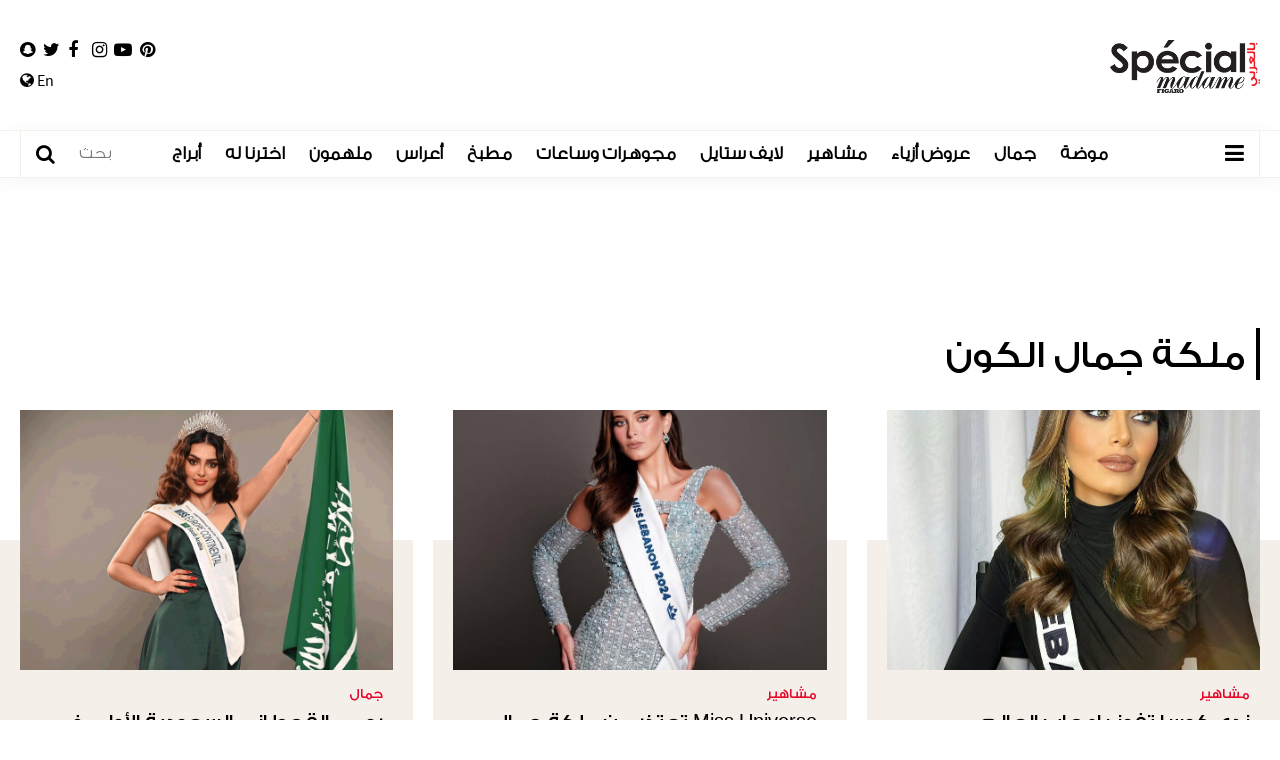

--- FILE ---
content_type: text/html; charset=UTF-8
request_url: https://www.specialarabia.com/ar/keyword/25727-%D9%85%D9%84%D9%83%D8%A9-%D8%AC%D9%85%D8%A7%D9%84-%D8%A7%D9%84%D9%83%D9%88%D9%86
body_size: 6611
content:
<!doctype html>
<html lang="ar" dir="rtl">
<head>
    
        
        <link rel="preload" href="https://www.googletagmanager.com/" crossorigin />
        <link rel="preconnect" href="https://www.googletagmanager.com/" crossorigin />
        <link rel="dns-prefetch" href="https://www.googletagmanager.com/" />
        <link rel="preload" href="https://www.facebook.com/" crossorigin />
        <link rel="preconnect" href="https://www.facebook.com/" crossorigin />
        <link rel="dns-prefetch" href="https://www.facebook.com/" />
        <link rel="preload" href="https://connect.facebook.net/" crossorigin />
        <link rel="preconnect" href="https://connect.facebook.net/" crossorigin />
        <link rel="dns-prefetch" href="https://connect.facebook.net/" />
        
        
        
        <link rel="preload" href="https://tiktokcdn-us.com/" crossorigin />
        <link rel="preconnect" href="https://tiktokcdn-us.com/" crossorigin />
        <link rel="dns-prefetch" href="https://tiktokcdn-us.com/" />
        <link rel="preload" href="https://secure.quantserve.com/" crossorigin />
        <link rel="preconnect" href="https://secure.quantserve.com/" crossorigin />
        <link rel="dns-prefetch" href="https://secure.quantserve.com/" />
        <link rel="preload" href="https://cloudflareinsights.com/" crossorigin />
        <link rel="preconnect" href="https://cloudflareinsights.com/" crossorigin />
        <link rel="dns-prefetch" href="https://cloudflareinsights.com/" />

        <link rel="preload" href="/assets/js/combine.min.js" as="script" type="text/javascript">
        <link rel="preload" href="/assets/js/jquery.lazy-master/jquery.lazy.min.js" as="script" type="text/javascript">
        <link rel="preload" href="/assets/js/main.js?37" as="script" type="text/javascript">
        <link rel="preload" href="/assets/images/logo-main-ar.png" as="image">
        <link rel="preload" href="/assets/css/fonts/FreightNeoW03-Book.woff2" as="font" type="font/woff2" crossorigin>
        <link rel="preload" href="/assets/css/fonts/GTSuperDisplay-Light.woff2" as="font" type="font/woff2" crossorigin>
        <link rel="preload" href="/assets/css/fonts/GTSuperDisplay-Regular.woff2" as="font" type="font/woff2" crossorigin>
        <link rel="preload" href="/assets/css/fonts/GTSuperDisplay-Medium.woff2" as="font" type="font/woff2" crossorigin>
        <link rel="preload" href="/assets/css/fonts/SourceSansPro-Regular.woff2" as="font" type="font/woff2" crossorigin>
        <link rel="preload" href="/assets/css/fonts/SourceSansPro-SemiBold.woff2" as="font" type="font/woff2" crossorigin>
        <link rel="preload" href="/assets/css/combine.min.css" as="style" onload="this.onload=null;this.rel='stylesheet'" />
        
        <script>
            const loadScript = src => {
                return new Promise((resolve, reject) => {
                    const script = document.createElement('script')
                    script.type = 'text/javascript'
                    script.onload = resolve
                    script.onerror = reject
                    script.src = src
                    document.head.append(script)
                })
            }
        </script>
        <script defer src=https://www.googletagmanager.com/gtag/js?id=G-0TWDLXDHRY></script>
        <script defer>
            window.dataLayer = window.dataLayer || [];
            function gtag(){dataLayer.push(arguments);}
            gtag('js', new Date());
            gtag('config', 'G-0TWDLXDHRY');
        </script>
        <!-- Google tag (gtag.js) -->
        <script defer src="https://www.googletagmanager.com/gtag/js?id=AW-11030922828"></script>
        <script defer>
            window.dataLayer = window.dataLayer || [];
            function gtag(){dataLayer.push(arguments);}
            gtag('js', new Date());
            gtag('config', 'AW-11030922828');
        </script>
            <title> - Special Madame Figaro Arabia</title>
<meta property="og:title" content=" - Special Madame Figaro Arabia" />
<meta property="og:description" content="موقع المرأة العربية الذي يعنى بجميع المواضيع التي تهمّها بأسلوب متعمّق، فيقدّم لها أخبار الموضة الفاخرة وأبرز الصيحات المتداولة وأفضل الطرق للإعتناء بجمالها."/>
<meta property="og:type" content="section"/>
<meta property="og:url" content="https://www.specialarabia.com/ar/keyword/25727-ملكة-جمال-الكون?page=161"/>
<link rel="canonical" href="https://www.specialarabia.com/ar/keyword/25727-ملكة-جمال-الكون?page=161" />
<meta property="og:image" content="https://www.specialarabia.com/assets/images/og-logo.jpg"/>
<meta name="image" property="og:image" content="https://www.specialarabia.com/assets/images/og-logo.jpg">
<meta property="og:site_name" content="Special Madame Figaro Arabia"/>
<meta name="twitter:card" content="summary_large_image">
<meta name="twitter:site" content="@SpecialMadame">
<meta name="twitter:title" content=" - Special Madame Figaro Arabia">
<meta name="twitter:description" content="موقع المرأة العربية الذي يعنى بجميع المواضيع التي تهمّها بأسلوب متعمّق، فيقدّم لها أخبار الموضة الفاخرة وأبرز الصيحات المتداولة وأفضل الطرق للإعتناء بجمالها.">
<meta name="twitter:image" content="https://www.specialarabia.com/assets/images/og-logo.jpg">
<link rel="image_src" href="https://www.specialarabia.com/assets/images/og-logo.jpg" />
<meta name="title" content=" - Special Madame Figaro Arabia" />
<meta name="description" content="موقع المرأة العربية الذي يعنى بجميع المواضيع التي تهمّها بأسلوب متعمّق، فيقدّم لها أخبار الموضة الفاخرة وأبرز الصيحات المتداولة وأفضل الطرق للإعتناء بجمالها." />    <meta http-equiv="Content-Type" content="text/html; charset=UTF-8" />
    <meta name="viewport" content="width=device-width, initial-scale=1">
    
    <link rel="shortcut icon" href="/favicon.ico" type="image/x-icon" />
    <link rel="icon" href="/favicon.ico" type="image/x-icon" />
    <meta name="apple-mobile-web-app-capable" content="yes">
    <meta name="apple-mobile-web-app-status-bar-style" content="black">
    <meta property="fb:admins" content="1134961599">
    <!--Pinterest start-->
    <meta name="p:domain_verify" content="b92dd6bd02196a7137ad220799218b6c">
    <!--Pinterest End -->
    <link defer rel="apple-touch-icon" href="/assets/images/apple-touch-icon.png">
    <meta name="google-site-verification" content="jN1g2c9C94E1vwFVivt_RNwJRaAZxE4JUw8LC4Jbiy0">
         
    <noscript><link rel="stylesheet" media="all" type="text/css" href="/assets/css/combine.min.css" /></noscript>

    
            <link rel="stylesheet" media="all" type="text/css" href="/assets/css/ar.min.css?144" />
    
    

    <script defer type="application/ld+json">
    {
        "@context": "http://schema.org",
        "@type": "WebSite",
        "url": "https://www.specialarabia.com/",
        "potentialAction": {
            "@type": "SearchAction",
            "target": "https://www.specialarabia.com//search?q={search_term_string}",
            "query-input": "required name=search_term_string"
        }
    }
    </script>
    <script defer type="application/ld+json">
    {
        "@context": "http://schema.org",
        "@type": "Organization",
        "name": "Special Madame Figaro Arabia",
        "url": "https://www.specialarabia.com/",
        "description": "موقع المرأة العربية الذي يعنى بجميع المواضيع التي تهمّها بأسلوب متعمّق، فيقدّم لها أخبار الموضة الفاخرة وأبرز الصيحات المتداولة وأفضل الطرق للإعتناء بجمالها.",
        "sameAs": [
            "https://www.facebook.com/SPECIAL-MAGAZINE-9992066780/",
            "https://twitter.com/SpecialMadame",
            "https://www.instagram.com/specialarabia/",
            "https://www.youtube.com/channel/UC6_fugQVpTBL8WkJqffLDiw",
            "https://www.pinterest.com/SpecialMadameFigaroArabia",
            "https://www.snapchat.com/add/special_arabia"
                ],
        "address": {
            "@type": "PostalAddress",
            "addressRegion": "Beirut",
            "postalCode": "167246",
            "addressCountry": "Lebanon",
            "addressLocality": "Tehwita",
            "streetAddress": "President Elias Hrawi Avenue"
                },
        "email": "info@specialmagazine.co",
        "image": "https://www.specialarabia.com/uploads/seo_uploads/special_madame_logo_arabia_new_2.jpg",
        "logo": "https://www.specialarabia.com/assets/images/main-logo.png",
        "telephone": "+9611611115"
    }
    </script>

                                                                    <script async src="https://securepubads.g.doubleclick.net/tag/js/gpt.js"></script>
                    <script async>
                window.googletag = window.googletag || {cmd: []};
                googletag.cmd.push(function() {
                    googletag.defineSlot('/22386651683/SpecialArabia_Desktop_1x1', [1, 1], 'div-gpt-ad-1730300020910-0').addService(googletag.pubads());
                    googletag.defineSlot('/22386651683/SpecialArabia_Desktop_300x250(2)', [300, 250], 'div-gpt-ad-1730295532097-0').addService(googletag.pubads());
                    googletag.defineSlot('/22386651683/SpecialArabia_Desktop_300x600_300x250(1)', [[300, 600], [300, 250]], 'div-gpt-ad-1730295183478-0').addService(googletag.pubads());
                    googletag.defineSlot('/22386651683/SpecialArabia_Desktop_728x90(2)', [728, 90], 'div-gpt-ad-1730295338647-0').addService(googletag.pubads());
                    googletag.defineSlot('/22386651683/SpecialArabia_Desktop_728x90(3)', [728, 90], 'div-gpt-ad-1731326504475-0').addService(googletag.pubads());
                    googletag.defineSlot('/22386651683/SpecialArabia_Desktop_970x250_970x90_728x90(1)', [[970, 250], [970, 90], [728, 90]], 'div-gpt-ad-1730294969764-0').addService(googletag.pubads());
                    googletag.defineSlot('/22386651683/SpecialArabia_Desktop_ArticlePage_300x250(1)', [300, 250], 'div-gpt-ad-1730295759340-0').addService(googletag.pubads());
                    googletag.pubads().enableSingleRequest();
                    googletag.pubads().setTargeting('Language', ['Arabic']).setTargeting('Section', ['HomePage']);
                    googletag.enableServices();
                });
            </script>
                
        
            
                
                
                    
                    
                    
                    
                    
                    
                    
                    
                    
                    
                
            
        
        <script type="text/javascript" data-cfasync="false">
            var foxpush_account_id = '21795300705';
            var foxpush_child_id = '22386651683';
            var foxpush_unit_name  = 'monetization_system/23007292741';
            (function(){
            var foxvideoscript = document.createElement('script');
            foxvideoscript.src = 'https://www.foxpush.com/programmatic_video/foxpush_videosdk.min.js';
            foxvideoscript.type = 'text/javascript';
            foxvideoscript.async = 'true';
            var fox_v = document.getElementsByTagName('script')[0];
            fox_v.parentNode.insertBefore(foxvideoscript, fox_v);})();
        </script> 
    
    

    

    
    
</head>
<body>
    
        <!-- /21894097782/SpecialArabia_1x1_EN -->
        
    
        <!-- /21894097782/SpecialArabia_1x1 -->
        
    

        
<header class="add-leaderboard">
    <div class="top-menu">
        <div class="container-main">
            <div>
                <a href="/" class="logo">
                    <img src="/assets/images/logo-main-ar.png" title="Source Inspiration Féminine" alt="Source Inspiration Féminine" />
                </a>

                
                    
                
                

                <div class="container-social">
                    <ul class="social-links">
                        <li>
                            <a href="https://www.pinterest.com/SpecialMadameFigaroArabia" target="_blank" aria-label="Follow us on Pinterest">
                                <i class="fa fa-pinterest"></i>
                            </a>
                        </li>
                        <li>
                            <a href="https://www.youtube.com/channel/UC6_fugQVpTBL8WkJqffLDiw" target="_blank" aria-label="Follow us on YouTube">
                                <i class="fa fa-youtube-play"></i>
                            </a>
                        </li>
                        <li>
                            <a href="https://www.instagram.com/specialarabia/" target="_blank" aria-label="Follow us on Instagram">
                                <i class="fa fa-instagram"></i>
                            </a>
                        </li>
                        <li>
                            <a href="https://www.facebook.com/SPECIAL-MAGAZINE-9992066780/" target="_blank" aria-label="Follow us on Facebook">
                                <i class="fa fa-facebook"></i>
                            </a>
                        </li>
                        <li>
                            <a href="https://twitter.com/SpecialMadame" target="_blank" aria-label="Follow us on Twitter">
                                <i class="fa fa-twitter"></i>
                            </a>
                        </li>
                        <li>
                            <a href="https://www.snapchat.com/add/special_arabia" target="_blank" aria-label="Follow us on Snapchat">
                                <i class="fa fa-snapchat"></i>
                            </a>
                        </li>
                    </ul>


                    <div class="switch-language">
                                                                                    <a href="/en">En <i class="fa fa-globe"></i></a>
                                                                        </div>

                </div>
            </div>
        </div>
    </div>

    <div class="main-menu">
        <div class="container-main">
            <div>
                <a href="#" class="toggle-menu" aria-label="Open Menu">
                    <i class="fa fa-bars"></i>
                </a>
                <a href="/" class="logo-small"></a>
                <nav>
                    <ul>
                        <li>
                            <a title="موضة" href="/ar/category/10-موضة" >موضة</a>
                        </li>
                        <li>
                            <a title="جمال" href="/ar/category/11-جمال" >جمال</a>
                        </li>
                        <li>
                            <a title="عروض أزياء" href="/ar/category/74-عروض-أزياء" >عروض أزياء</a>
                        </li>
                        <li>
                            <a title="مشاهير" href="/ar/category/12-مشاهير" >مشاهير</a>
                        </li>
                        <li>
                            <a title="لايف ستايل" href="/ar/category/13-لايف-ستايل" >لايف ستايل</a>
                        </li>
                        <li>
                            <a title="مجوهرات وساعات" href="/ar/category/59-مجوهرات-وساعات" >مجوهرات وساعات</a>
                        </li>
                        <li>
                            <a title="مطبخ" href="/ar/category/17-مطبخ" >مطبخ</a>
                        </li>
                        <li>
                            <a title="أعراس" href="/ar/category/103-أعراس" >أعراس</a>
                        </li>
                                                <li>
                            <a title="ملهمون" href="/ar/category/156-ملهمون" >ملهمون</a>
                        </li>
                                                    <li>
                                <a title="اخترنا له" href="/ar/category/171-اخترنا-له" >اخترنا له</a>
                            </li>
                            <li>
                                <a title="أبراج" href="/أبراج" >أبراج</a>
                            </li>
                                            </ul>
                </nav>
                <form action="/ar/search" method="get" class="search-form">
                    <input type="text" name="q" placeholder="بحث"  />
                    <a href="#" class="submit" aria-label="Search"><i class="fa fa-search"></i></a>
                </form>
            </div>
        </div>
    </div>

    <div class="menu-overlay"></div>
    <div class="side-menu">
        <div class="scroll-container">
            <a href="#" class="close" aria-label="Close menu"></a>
            <div class="logo">
                <a href="/">
                    <img src="/assets/images/logo-side-menu-ar.png" title="Special-magazine" alt="Special-magazine">
                </a>
            </div>
            <ul class="menu">
                <li>
                    <a title="موضة" href="/ar/category/10-موضة" >موضة</a>
                </li>
                <li>
                    <a title="جمال" href="/ar/category/11-جمال" >جمال</a>
                </li>
                <li>
                    <a title="مشاهير" href="/ar/category/12-مشاهير" >مشاهير</a>
                </li>
                <li>
                    <a title="لايف ستايل" href="/ar/category/13-لايف-ستايل" >لايف ستايل</a>
                </li>
                <li>
                    <a title="مجوهرات وساعات" href="/ar/category/59-مجوهرات-وساعات" >مجوهرات وساعات</a>
                </li>
                <li>
                    <a title="يحدث الآن" href="/ar/category/16-يحدث-الآن" >يحدث الآن</a>
                </li>
                <li>
                    <a title="مطبخ" href="/ar/category/17-مطبخ" >مطبخ</a>
                </li>
                <li>
                    <a title="أعراس" href="/ar/category/103-أعراس" >أعراس</a>
                </li>
                                <li>
                    <a title="ملهمون" href="/ar/category/156-ملهمون" >ملهمون</a>
                </li>
                                    <li>
                        <a title="اخترنا له" href="/ar/category/171-اخترنا-له" >اخترنا له</a>
                    </li>
                    <li>
                        <a title="أبراج" href="/أبراج" >أبراج</a>
                    </li>
                                <li>
                    <a title="عروض أزياء" href="/ar/category/74-عروض-أزياء" >عروض أزياء</a>
                </li>
                <li>
                    <a title="تألقي جمالا واناقة وابداع" href="/en/category/160-ملف-الأعياد" >تألقي جمالا واناقة وابداع</a>
                </li>
                <li>
                    <a title="فيديو" href="/ar/category/18-فيديو" >فيديو</a>
                </li>
                <li>
                    <a title="من نحن" href="/ar/من-نحن" >من نحن</a>
                </li>
                <li>
                    <a title="إتصلي بنا" href="/ar/إتصلي-بنا" >إتصلي بنا</a>
                </li>
            </ul>
        </div>
    </div>
</header>

<main class="container ">
        <div class="keyword-page category-page page " data-count="3">
        
        <!-- /22386651683/SpecialArabia_Desktop_970x250_970x90_728x90(1) -->
  <div id='div-gpt-ad-1730294969764-0' class="ad_container ad_mb" style='min-width: 728px; min-height: 90px; text-align: center'>
    <script>
      googletag.cmd.push(function() { googletag.display('div-gpt-ad-1730294969764-0'); });
    </script>
  </div>
        
        <div class="container-main">
            <h1 class="section-title no-link">
                <a href="#"><span>ملكة جمال الكون</span></a>
            </h1>

            
            

            <section class="articles-listing ">
                                     
                         
                                        <article class="article-2 ias-item">
    <a href="https://www.specialarabia.com/ar/article/12378-ندى-كوسا-تفوز-بإعجاب-العالم">
                    <img alt="ندى كوسا تفوز بإعجاب العالم" title="ندى كوسا تفوز بإعجاب العالم" src="https://www.specialarabia.com/storage/t_1730892445_main-pic-1.jpg" class="pass_set_dimension" />
                <div class="details">
                            <h4 class="category">مشاهير</h4>
                        <h3 class="title">ندى كوسا تفوز بإعجاب العالم</h3>
                            <h4 class="date">6-November-2024</h4>
                    </div>
    </a>
</article>                                                                                 
                                        <article class="article-2 ias-item">
    <a href="https://www.specialarabia.com/ar/article/12336-Miss-Universe-تعتذر-من-ملكة-جمال-لبنان-وندى-كوسا-ترد">
                    <img class="lazy" data-src="https://www.specialarabia.com/storage/t_1730382662_main-pic-1.jpg" alt="Miss Universe  تعتذر من ملكة جمال لبنان  وندى كوسا ترد" title="Miss Universe  تعتذر من ملكة جمال لبنان  وندى كوسا ترد" src="[data-uri]" />
                <div class="details">
                            <h4 class="category">مشاهير</h4>
                        <h3 class="title">Miss Universe  تعتذر من ملكة جمال لبنان  وندى كوسا ترد</h3>
                            <h4 class="date">31-October-2024</h4>
                    </div>
    </a>
</article>                                                                                 
                                        <article class="article-2 ias-item">
    <a href="https://www.specialarabia.com/ar/article/11461-رومي-القحطاني-السعودية-الأولى-في-مسابقة-ملكة-جمال-الكون">
                    <img class="lazy" data-src="https://www.specialarabia.com/storage/t_1712068786_main-pic--5.png" alt="رومي القحطاني  السعودية الأولى في مسابقة ملكة جمال الكون" title="رومي القحطاني  السعودية الأولى في مسابقة ملكة جمال الكون" src="[data-uri]" />
                <div class="details">
                            <h4 class="category">جمال</h4>
                        <h3 class="title">رومي القحطاني  السعودية الأولى في مسابقة ملكة جمال الكون</h3>
                            <h4 class="date">2-April-2024</h4>
                    </div>
    </a>
</article>                                                    <a name="Next page" aria-label="Next page" href="https://www.specialarabia.com/ar/keyword/25727-ملكة-جمال-الكون?page=162" class="next"></a>
            </section>

        </div>

                <div class="container-main">
            <section class="picks keyword-page-more-articles">
                <div class="container-main">
                    <h2 class="section-title no-link">
                        <a href="#"><span>إخترنا لكِ</span></a>
                    </h2>
                    <div class="articles">
                                                    <article class="article-2 ">
    <a href="https://www.specialarabia.com/ar/article/14154-كيتي-بيري-تفتتح-حفل-Joy-Awards-2026-وتتألق-بتصميم-سعودي">
                    <img class="lazy" data-src="https://www.specialarabia.com/storage/t_1768986836_main-pic-3.jpg" alt="كيتي بيري تفتتح حفل Joy Awards 2026 وتتألق بتصميم سعودي" title="كيتي بيري تفتتح حفل Joy Awards 2026 وتتألق بتصميم سعودي" src="[data-uri]" />
                <div class="details">
                        <h3 class="title">كيتي بيري تفتتح حفل Joy Awards 2026 وتتألق بتصميم سعودي</h3>
                    </div>
    </a>
</article>                                                    <article class="article-2 ">
    <a href="https://www.specialarabia.com/ar/article/14145-جوائز-JOY-AWARDS-2026-تظاهرة-فنية-عالمية-بقيادة-المستشار-تركي-آل-شيخ">
                    <img class="lazy" data-src="https://www.specialarabia.com/storage/t_1768835091_Untitled-1-Recovered-Recovered.jpg" alt="جوائز      JOY AWARDS 2026    تظاهرة فنية عالمية بقيادة المستشار تركي آل شيخ" title="جوائز      JOY AWARDS 2026    تظاهرة فنية عالمية بقيادة المستشار تركي آل شيخ" src="[data-uri]" />
                <div class="details">
                        <h3 class="title">جوائز      JOY AWARDS 2026    تظاهرة فنية عالمية بقيادة المستشار تركي آل شيخ</h3>
                    </div>
    </a>
</article>                                                    <article class="article-2 ">
    <a href="https://www.specialarabia.com/ar/article/14128-درو-باريمور-تظهر-من-دون-مكياج-وتدافع-عن-جمال-التقد-م-في-العمر">
                    <img class="lazy" data-src="https://www.specialarabia.com/storage/t_1768219823_main-pic.jpg" alt="درو باريمور تظهر من دون مكياج وتدافع عن جمال التقدّم في العمر" title="درو باريمور تظهر من دون مكياج وتدافع عن جمال التقدّم في العمر" src="[data-uri]" />
                <div class="details">
                        <h3 class="title">درو باريمور تظهر من دون مكياج وتدافع عن جمال التقدّم في العمر</h3>
                    </div>
    </a>
</article>                                            </div>
                </div>
            </section>
        </div>
                
                <div class="container-main">
            <section class="picks keyword-page-more-articles">
                <div class="container-main">
                    <h2 class="section-title no-link">
                        <a href="#"><span>قد يعجبك</span></a>
                    </h2>
                    <div class="articles">
                                                    <article class="article-2 ">
    <a href="https://www.specialarabia.com/ar/article/14130-جورج-كلوني-وأمل-كلوني-يعودان-إلى-الحفل-الـGolden-Globes-بعد-سنوات-من-الغياب">
                    <img class="lazy" data-src="https://www.specialarabia.com/storage/t_1768227653_ajmal-clooney.jpg" alt="جورج كلوني وأمل كلوني يعودان إلى الحفل الـGolden Globes  بعد سنوات من الغياب" title="جورج كلوني وأمل كلوني يعودان إلى الحفل الـGolden Globes  بعد سنوات من الغياب" src="[data-uri]" />
                <div class="details">
                        <h3 class="title">جورج كلوني وأمل كلوني يعودان إلى الحفل الـGolden Globes  بعد سنوات من الغياب</h3>
                    </div>
    </a>
</article>                                                    <article class="article-2 ">
    <a href="https://www.specialarabia.com/ar/article/14113-كارمن-بصيبص-ومحمود-نصر-في-بطولة-مسلسل-ليل">
                    <img class="lazy" data-src="https://www.specialarabia.com/storage/t_1767626892_Untitled-1-Recovered.jpg" alt="&quot;كارمن بصيبص ومحمود نصر في بطولة مسلسل &quot;ليل" title="&quot;كارمن بصيبص ومحمود نصر في بطولة مسلسل &quot;ليل" src="[data-uri]" />
                <div class="details">
                        <h3 class="title">&quot;كارمن بصيبص ومحمود نصر في بطولة مسلسل &quot;ليل</h3>
                    </div>
    </a>
</article>                                                    <article class="article-2 ">
    <a href="https://www.specialarabia.com/ar/article/14107-صورة-جديدة-لليندسي-لوهان-في-لبنان">
                    <img class="lazy" data-src="https://www.specialarabia.com/storage/t_1767106534_main-pic-14.jpg" alt="صورة جديدة لليندسي لوهان في لبنان" title="صورة جديدة لليندسي لوهان في لبنان" src="[data-uri]" />
                <div class="details">
                        <h3 class="title">صورة جديدة لليندسي لوهان في لبنان</h3>
                    </div>
    </a>
</article>                                            </div>
                </div>
            </section>
        </div>
        
    </div>

    <div class="trending-keywords">
        <div class="container-main">
            <h3>الشائع</h3>
            <ul>
                                    <li>
                        <a href="https://www.specialarabia.com/ar/keyword/28542-السكر-الأسمر">السكر الأسمر</a>
                    </li>
                                    <li>
                        <a href="https://www.specialarabia.com/ar/keyword/21042-معاني-كثيرة">معاني كثيرة</a>
                    </li>
                                    <li>
                        <a href="https://www.specialarabia.com/ar/keyword/10401-ا-تسخين-التبغ-أفضل-من-الحرق">ا تسخين التبغ أفضل من الحرق</a>
                    </li>
                                    <li>
                        <a href="https://www.specialarabia.com/ar/keyword/25937-الرغوة">الرغوة</a>
                    </li>
                                    <li>
                        <a href="https://www.specialarabia.com/ar/keyword/8623-الحذاء">الحذاء</a>
                    </li>
                                    <li>
                        <a href="https://www.specialarabia.com/ar/keyword/21584-الدجاج-المسلوق">الدجاج المسلوق</a>
                    </li>
                                    <li>
                        <a href="https://www.specialarabia.com/ar/keyword/10703-زيوت-تسمير">زيوت تسمير</a>
                    </li>
                                    <li>
                        <a href="https://www.specialarabia.com/ar/keyword/6387-دوقة-كامبريدج">دوقة كامبريدج</a>
                    </li>
                                    <li>
                        <a href="https://www.specialarabia.com/ar/keyword/3319--Celebrities"> Celebrities</a>
                    </li>
                                    <li>
                        <a href="https://www.specialarabia.com/ar/keyword/22467-قص-ات-مريحة">قصّات مريحة</a>
                    </li>
                            </ul>
        </div>
    </div>

    <a href="#" class="to-top" aria-label="Go to top">
        <i class="fa fa-angle-up"></i>
    </a>

        <!-- /22386651683/SpecialArabia_Desktop_1x1 -->
  <div id='div-gpt-ad-1730300020910-0'>
    <script>
      googletag.cmd.push(function() { googletag.display('div-gpt-ad-1730300020910-0'); });
    </script>
  </div>

    <footer>
        <div class="container-main">
            <div>
                <div class="links">
                    <p>© 2023 Special Madame Figaro</p>
                    <a href="/ar/من-نحن">من نحن</a>
                    <a href="/ar/إتصلي-بنا">إتصلي بنا</a>
                </div>
                <a href="/" class="logo" aria-label="Special Arabia">
                    <img src="/assets/images/logo-footer-ar.png" title="Madame Figaro" alt="Madame Figaro" />
                </a>
                <ul class="social-links">
                    <li>تابعونا على</li>
                    <li>
                        <a href="https://www.pinterest.com/SpecialMadameFigaroArabia" target="_blank" aria-label="Follow us on Pinterest">
                            <i class="fa fa-pinterest"></i>
                        </a>
                    </li>
                    <li>
                        <a href="https://www.youtube.com/channel/UC6_fugQVpTBL8WkJqffLDiw" target="_blank" aria-label="Follow us on YouTube">
                            <i class="fa fa-youtube-play"></i>
                        </a>
                    </li>
                    <li>
                        <a href="https://www.instagram.com/specialarabia/" target="_blank" aria-label="Follow us on Instagram">
                            <i class="fa fa-instagram"></i>
                        </a>
                    </li>
                    <li>
                        <a href="https://www.facebook.com/SPECIAL-MAGAZINE-9992066780/" target="_blank" aria-label="Follow us on Facebook">
                            <i class="fa fa-facebook"></i>
                        </a>
                    </li>
                    <li>
                        <a href="https://twitter.com/SpecialMadame" target="_blank" aria-label="Follow us on Twitter">
                            <i class="fa fa-twitter"></i>
                        </a>
                    </li>
                    <li>
                        <a href="https://www.snapchat.com/add/special_arabia" target="_blank" aria-label="Follow us on Snapchat">
                            <i class="fa fa-snapchat"></i>
                        </a>
                    </li>
                </ul>
            </div>
        </div>
    </footer>

    
</main>






<script type="text/javascript">
    loadScript('/assets/js/combine.min.js')
        .then(()=>loadScript('/assets/js/jquery.lazy-master/jquery.lazy.min.js'))
        .then(()=>loadScript('/assets/js/main.js?37'))
</script>

<script>(function(){function c(){var b=a.contentDocument||a.contentWindow.document;if(b){var d=b.createElement('script');d.innerHTML="window.__CF$cv$params={r:'9c1d2be0aa73a0d6',t:'MTc2OTA2NTE5Ni4wMDAwMDA='};var a=document.createElement('script');a.nonce='';a.src='/cdn-cgi/challenge-platform/scripts/jsd/main.js';document.getElementsByTagName('head')[0].appendChild(a);";b.getElementsByTagName('head')[0].appendChild(d)}}if(document.body){var a=document.createElement('iframe');a.height=1;a.width=1;a.style.position='absolute';a.style.top=0;a.style.left=0;a.style.border='none';a.style.visibility='hidden';document.body.appendChild(a);if('loading'!==document.readyState)c();else if(window.addEventListener)document.addEventListener('DOMContentLoaded',c);else{var e=document.onreadystatechange||function(){};document.onreadystatechange=function(b){e(b);'loading'!==document.readyState&&(document.onreadystatechange=e,c())}}}})();</script><script defer src="https://static.cloudflareinsights.com/beacon.min.js/vcd15cbe7772f49c399c6a5babf22c1241717689176015" integrity="sha512-ZpsOmlRQV6y907TI0dKBHq9Md29nnaEIPlkf84rnaERnq6zvWvPUqr2ft8M1aS28oN72PdrCzSjY4U6VaAw1EQ==" data-cf-beacon='{"rayId":"9c1d2be0aa73a0d6","version":"2025.9.1","serverTiming":{"name":{"cfExtPri":true,"cfEdge":true,"cfOrigin":true,"cfL4":true,"cfSpeedBrain":true,"cfCacheStatus":true}},"token":"07aed5d4eadb4b43ae2f6a0b7e923197","b":1}' crossorigin="anonymous"></script>
</body>
</html>

--- FILE ---
content_type: text/html; charset=utf-8
request_url: https://www.google.com/recaptcha/api2/aframe
body_size: 136
content:
<!DOCTYPE HTML><html><head><meta http-equiv="content-type" content="text/html; charset=UTF-8"></head><body><script nonce="wFyNt7KluBWQXexrpB0l_A">/** Anti-fraud and anti-abuse applications only. See google.com/recaptcha */ try{var clients={'sodar':'https://pagead2.googlesyndication.com/pagead/sodar?'};window.addEventListener("message",function(a){try{if(a.source===window.parent){var b=JSON.parse(a.data);var c=clients[b['id']];if(c){var d=document.createElement('img');d.src=c+b['params']+'&rc='+(localStorage.getItem("rc::a")?sessionStorage.getItem("rc::b"):"");window.document.body.appendChild(d);sessionStorage.setItem("rc::e",parseInt(sessionStorage.getItem("rc::e")||0)+1);localStorage.setItem("rc::h",'1769065199803');}}}catch(b){}});window.parent.postMessage("_grecaptcha_ready", "*");}catch(b){}</script></body></html>